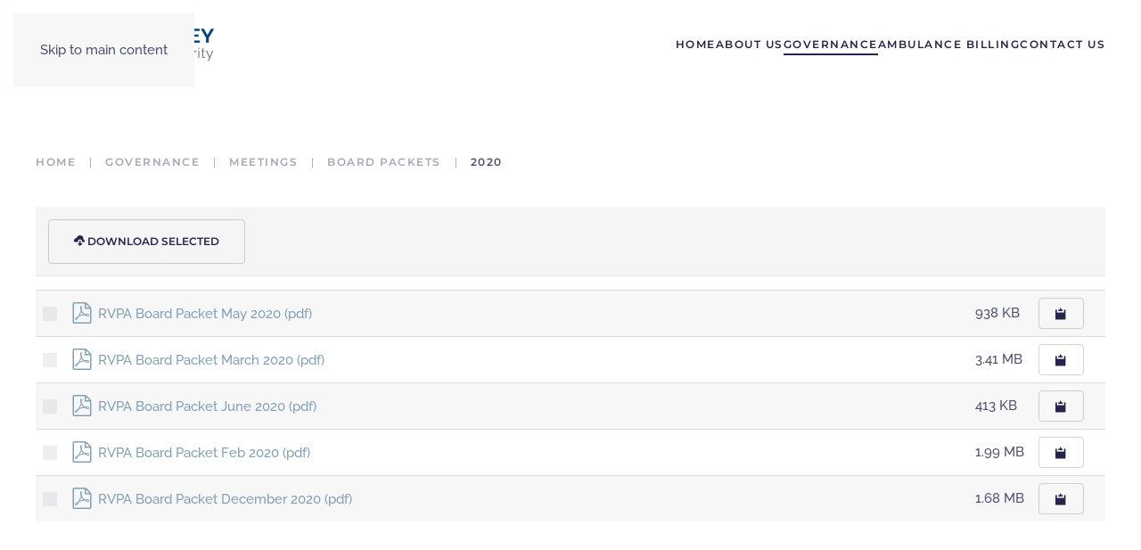

--- FILE ---
content_type: text/html; charset=utf-8
request_url: http://www.rossvalleypa.org/governance/meetings/board%20packets/2020
body_size: 58043
content:
<!DOCTYPE html>
<html lang="en-gb" dir="ltr">
    <head>
        <meta name="viewport" content="width=device-width, initial-scale=1">
        <link rel="icon" href="/templates/yootheme/packages/theme-joomla/assets/images/favicon.png" sizes="any">
                <link rel="apple-touch-icon" href="/templates/yootheme/packages/theme-joomla/assets/images/apple-touch-icon.png">
        <meta charset="utf-8" />
	<base href="http://www.rossvalleypa.org/governance/meetings/board%20packets/2020" />
	<meta name="keywords" content="Ross Valley Paramedic Authority,RVPA,Fairfax, San Anselmo,Ross,Sleepy Hollow, Kentfield,Larkspur,Corte Madera,paramedic,ems,emt,fire department,ambulance,billing" />
	<meta name="description" content="Ross Valley Paramedic Authority provides paramedic service to the Ross Valley in Marin County, California - Fairfax, San Anselmo, Ross, Sleepy Hollow, Kentfield, Larkspur, Corte Madera" />
	<meta name="generator" content="Joomla! - Open Source Content Management" />
	<title>Meetings</title>
	<link href="/media/com_fileman/css/site.min.css?656aaffb" rel="stylesheet" />
	<link href="/media/com_fileman/css/tooltips.css?656aaffb" rel="stylesheet" />
	<link href="/media/plg_system_jcemediabox/css/jcemediabox.min.css?2c837ab2c7cadbdc35b5bd7115e9eff1" rel="stylesheet" />
	<link href="/media/plg_system_jcepro/site/css/content.min.css?86aa0286b6232c4a5b58f892ce080277" rel="stylesheet" />
	<link href="/templates/yootheme/css/theme.14.css?1740422139" rel="stylesheet" />
	<style>

                /* get rid of the red-on-white button on hover */
                .k-js-multi-download.disabled:hover {
                    background-color: inherit !important;
                    color: inherit !important;
                }
            
	</style>
	<script src="/media/jui/js/jquery.min.js?bc8b51ee2f1477e7bcbb027d97afacfd"></script>
	<script src="/media/jui/js/jquery-noconflict.js?bc8b51ee2f1477e7bcbb027d97afacfd"></script>
	<script src="/media/jui/js/jquery-migrate.min.js?bc8b51ee2f1477e7bcbb027d97afacfd"></script>
	<script src="/media/koowa/framework/js/koowa.kquery.js?4acdb660"></script>
	<script src="/media/koowa/framework/js/modernizr.min.js?4acdb660"></script>
	<script src="/media/koowa/framework/js/koowa.min.js?4acdb660"></script>
	<script src="/media/koowa/framework/js/jquery.magnific-popup.min.js?4acdb660"></script>
	<script src="/media/koowa/framework/js/tooltip.min.js?4acdb660"></script>
	<script src="/media/com_fileman/js/multidownload.js?656aaffb"></script>
	<script src="/media/com_fileman/js/fileman.js?656aaffb"></script>
	<script src="/media/com_fileman/js/clipboardjs/clipboard.min.js?656aaffb"></script>
	<script src="/media/com_fileman/js/site/items.js?656aaffb"></script>
	<script src="/media/com_fileman/js/site/folder.js?656aaffb"></script>
	<script src="/media/koowa/com_files/js/ejs_utilities.min.js?ee90f195"></script>
	<script src="/media/plg_system_jcemediabox/js/jcemediabox.min.js?2c837ab2c7cadbdc35b5bd7115e9eff1"></script>
	<script src="/templates/yootheme/vendor/assets/uikit/dist/js/uikit.min.js?4.5.6"></script>
	<script src="/templates/yootheme/vendor/assets/uikit/dist/js/uikit-icons-balou.min.js?4.5.6"></script>
	<script src="/templates/yootheme/js/theme.js?4.5.6"></script>
	<script>
// WORKAROUND FOR ISSUE: #873

                kQuery(function($)
                {
                    $.magnificPopup.instance._onFocusIn = function(e)
                    {
                        // Do nothing if target element is select2 input
                        if( $(e.target).hasClass('select2-search__field') ) {
                            return true;
                        }
            
                        // Else call parent method
                        $.magnificPopup.proto._onFocusIn.call(this,e);
                    };
                });kQuery(function($){
                $('[data-k-modal]').each(function(idx, el) {
                    var el = $(el);
                    var data = el.data('k-modal');
                    var options = {
    "type": "image"
};
                    if (data) {
                        $.extend(true, options, data);
                    }
                    el.magnificPopup(options);
                });
            });kQuery(function($) {
                    $('[data-k-tooltip]').each(function(idx, el) {
                        var el = $(el);
                        var data = el.data('k-tooltip');
                        var options = {};
                        if (data) {
                            $.extend(true, options, data);
                        }
                        el.ktooltip(options);
                        });
                });if (typeof Koowa === 'object' && Koowa !== null) {
                if (typeof Koowa.translator === 'object' && Koowa.translator !== null) {
                    Koowa.translator.loadTranslations({"Preparing download":"Preparing download"});
                }
            }if (typeof Fileman === "undefined") {
                    Fileman = {};
                }

                Fileman.path = "board packets/2020";
            
                Fileman.token = "";kQuery(function(){
                    var checkboxes = kQuery('.k-js-item-select');
                    var lastChecked = null;
                
                    checkboxes.click(function(e) {
                        if (!lastChecked) {
                            lastChecked = this;
                            return;
                        }
                
                        if (e.shiftKey) {
                            var start = checkboxes.index(this);
                            var end = checkboxes.index(lastChecked);
                
                            checkboxes.slice(Math.min(start,end), Math.max(start,end)+ 1).prop('checked', lastChecked.checked);
                        }
                
                        lastChecked = this;
                    })
                });kQuery(function($) {
                $('.fileman-view').click(function () {
            Fileman.trackEvent({action: 'Download', label: $(this).attr('data-path')});
        });
        
        Folder = new Fileman.Folder({
            post_url: "http://www.rossvalleypa.org/governance/meetings/board%20packets/2020?format=json",
            token: "",
        });

        Fileman.copyboard({
            target: '.k-js-fileman-copy',
            tooltips: {
                message: "Copied!"            }
        });

        Fileman.tooltips({
            target: '.k-js-fileman-copy',
            message: "Copy download link to clipboard",
            handlers: {
                show: function (el) {
                    var that = this;
                    el.mouseover(function () {
                        that.show(el);
                    });
                }
            }
        });
    });jQuery(document).ready(function(){WfMediabox.init({"base":"\/","theme":"standard","width":"","height":"","lightbox":0,"shadowbox":0,"icons":1,"overlay":1,"overlay_opacity":0.8,"overlay_color":"#000000","transition_speed":500,"close":2,"labels":{"close":"Close","next":"Next","previous":"Previous","cancel":"Cancel","numbers":"{{numbers}}","numbers_count":"{{current}} of {{total}}","download":"Download"},"swipe":true,"expand_on_click":true});});document.addEventListener('DOMContentLoaded', function() {
            Array.prototype.slice.call(document.querySelectorAll('a span[id^="cloak"]')).forEach(function(span) {
                span.innerText = span.textContent;
            });
        });// WORKAROUND FOR ISSUE: #873

                kQuery(function($)
                {
                    $.magnificPopup.instance._onFocusIn = function(e)
                    {
                        // Do nothing if target element is select2 input
                        if( $(e.target).hasClass('select2-search__field') ) {
                            return true;
                        }
            
                        // Else call parent method
                        $.magnificPopup.proto._onFocusIn.call(this,e);
                    };
                });kQuery(function($){
                $('[data-k-modal]').each(function(idx, el) {
                    var el = $(el);
                    var data = el.data('k-modal');
                    var options = {
    "type": "image"
};
                    if (data) {
                        $.extend(true, options, data);
                    }
                    el.magnificPopup(options);
                });
            });kQuery(function($) {
                    $('[data-k-tooltip]').each(function(idx, el) {
                        var el = $(el);
                        var data = el.data('k-tooltip');
                        var options = {};
                        if (data) {
                            $.extend(true, options, data);
                        }
                        el.ktooltip(options);
                        });
                });if (typeof Koowa === 'object' && Koowa !== null) {
                if (typeof Koowa.translator === 'object' && Koowa.translator !== null) {
                    Koowa.translator.loadTranslations({"Preparing download":"Preparing download"});
                }
            }if (typeof Fileman === "undefined") {
                    Fileman = {};
                }

                Fileman.path = "";
            
                Fileman.token = "";kQuery(function(){
                    var checkboxes = kQuery('.k-js-item-select');
                    var lastChecked = null;
                
                    checkboxes.click(function(e) {
                        if (!lastChecked) {
                            lastChecked = this;
                            return;
                        }
                
                        if (e.shiftKey) {
                            var start = checkboxes.index(this);
                            var end = checkboxes.index(lastChecked);
                
                            checkboxes.slice(Math.min(start,end), Math.max(start,end)+ 1).prop('checked', lastChecked.checked);
                        }
                
                        lastChecked = this;
                    })
                });kQuery(function($) {
                $('.fileman-view').click(function () {
            Fileman.trackEvent({action: 'Download', label: $(this).attr('data-path')});
        });
        
        Folder = new Fileman.Folder({
            post_url: "http://rossvalleypa.org/governance/meetings?format=json",
            token: "",
        });

        Fileman.copyboard({
            target: '.k-js-fileman-copy',
            tooltips: {
                message: "Copied!"            }
        });

        Fileman.tooltips({
            target: '.k-js-fileman-copy',
            message: "Copy download link to clipboard",
            handlers: {
                show: function (el) {
                    var that = this;
                    el.mouseover(function () {
                        that.show(el);
                    });
                }
            }
        });
    });jQuery(document).ready(function(){WfMediabox.init({"base":"\/","theme":"standard","width":"","height":"","lightbox":0,"shadowbox":0,"icons":1,"overlay":1,"overlay_opacity":0.8,"overlay_color":"#000000","transition_speed":500,"close":2,"labels":{"close":"Close","next":"Next","previous":"Previous","cancel":"Cancel","numbers":"{{numbers}}","numbers_count":"{{current}} of {{total}}","download":"Download"},"swipe":true,"expand_on_click":true});});document.addEventListener('DOMContentLoaded', function() {
            Array.prototype.slice.call(document.querySelectorAll('a span[id^="cloak"]')).forEach(function(span) {
                span.innerText = span.textContent;
            });
        });// WORKAROUND FOR ISSUE: #873

                kQuery(function($)
                {
                    $.magnificPopup.instance._onFocusIn = function(e)
                    {
                        // Do nothing if target element is select2 input
                        if( $(e.target).hasClass('select2-search__field') ) {
                            return true;
                        }
            
                        // Else call parent method
                        $.magnificPopup.proto._onFocusIn.call(this,e);
                    };
                });kQuery(function($){
                $('[data-k-modal]').each(function(idx, el) {
                    var el = $(el);
                    var data = el.data('k-modal');
                    var options = {
    "type": "image"
};
                    if (data) {
                        $.extend(true, options, data);
                    }
                    el.magnificPopup(options);
                });
            });kQuery(function($) {
                    $('[data-k-tooltip]').each(function(idx, el) {
                        var el = $(el);
                        var data = el.data('k-tooltip');
                        var options = {};
                        if (data) {
                            $.extend(true, options, data);
                        }
                        el.ktooltip(options);
                        });
                });if (typeof Koowa === 'object' && Koowa !== null) {
                if (typeof Koowa.translator === 'object' && Koowa.translator !== null) {
                    Koowa.translator.loadTranslations({"Preparing download":"Preparing download"});
                }
            }if (typeof Fileman === "undefined") {
                    Fileman = {};
                }

                Fileman.path = "";
            
                Fileman.token = "";kQuery(function(){
                    var checkboxes = kQuery('.k-js-item-select');
                    var lastChecked = null;
                
                    checkboxes.click(function(e) {
                        if (!lastChecked) {
                            lastChecked = this;
                            return;
                        }
                
                        if (e.shiftKey) {
                            var start = checkboxes.index(this);
                            var end = checkboxes.index(lastChecked);
                
                            checkboxes.slice(Math.min(start,end), Math.max(start,end)+ 1).prop('checked', lastChecked.checked);
                        }
                
                        lastChecked = this;
                    })
                });kQuery(function($) {
                $('.fileman-view').click(function () {
            Fileman.trackEvent({action: 'Download', label: $(this).attr('data-path')});
        });
        
        Folder = new Fileman.Folder({
            post_url: "http://rossvalleypa.org/governance/meetings?format=json",
            token: "",
        });

        Fileman.copyboard({
            target: '.k-js-fileman-copy',
            tooltips: {
                message: "Copied!"            }
        });

        Fileman.tooltips({
            target: '.k-js-fileman-copy',
            message: "Copy download link to clipboard",
            handlers: {
                show: function (el) {
                    var that = this;
                    el.mouseover(function () {
                        that.show(el);
                    });
                }
            }
        });
    });jQuery(document).ready(function(){WfMediabox.init({"base":"\/","theme":"standard","width":"","height":"","lightbox":0,"shadowbox":0,"icons":1,"overlay":1,"overlay_opacity":0.8,"overlay_color":"#000000","transition_speed":500,"close":2,"labels":{"close":"Close","next":"Next","previous":"Previous","cancel":"Cancel","numbers":"{{numbers}}","numbers_count":"{{current}} of {{total}}","download":"Download"},"swipe":true,"expand_on_click":true});});document.addEventListener('DOMContentLoaded', function() {
            Array.prototype.slice.call(document.querySelectorAll('a span[id^="cloak"]')).forEach(function(span) {
                span.innerText = span.textContent;
            });
        });// WORKAROUND FOR ISSUE: #873

                kQuery(function($)
                {
                    $.magnificPopup.instance._onFocusIn = function(e)
                    {
                        // Do nothing if target element is select2 input
                        if( $(e.target).hasClass('select2-search__field') ) {
                            return true;
                        }
            
                        // Else call parent method
                        $.magnificPopup.proto._onFocusIn.call(this,e);
                    };
                });kQuery(function($){
                $('[data-k-modal]').each(function(idx, el) {
                    var el = $(el);
                    var data = el.data('k-modal');
                    var options = {
    "type": "image"
};
                    if (data) {
                        $.extend(true, options, data);
                    }
                    el.magnificPopup(options);
                });
            });kQuery(function($) {
                    $('[data-k-tooltip]').each(function(idx, el) {
                        var el = $(el);
                        var data = el.data('k-tooltip');
                        var options = {};
                        if (data) {
                            $.extend(true, options, data);
                        }
                        el.ktooltip(options);
                        });
                });if (typeof Koowa === 'object' && Koowa !== null) {
                if (typeof Koowa.translator === 'object' && Koowa.translator !== null) {
                    Koowa.translator.loadTranslations({"Preparing download":"Preparing download"});
                }
            }if (typeof Fileman === "undefined") {
                    Fileman = {};
                }

                Fileman.path = "";
            
                Fileman.token = "";kQuery(function(){
                    var checkboxes = kQuery('.k-js-item-select');
                    var lastChecked = null;
                
                    checkboxes.click(function(e) {
                        if (!lastChecked) {
                            lastChecked = this;
                            return;
                        }
                
                        if (e.shiftKey) {
                            var start = checkboxes.index(this);
                            var end = checkboxes.index(lastChecked);
                
                            checkboxes.slice(Math.min(start,end), Math.max(start,end)+ 1).prop('checked', lastChecked.checked);
                        }
                
                        lastChecked = this;
                    })
                });kQuery(function($) {
                $('.fileman-view').click(function () {
            Fileman.trackEvent({action: 'Download', label: $(this).attr('data-path')});
        });
        
        Folder = new Fileman.Folder({
            post_url: "http://rossvalleypa.org/governance/meetings?format=json",
            token: "",
        });

        Fileman.copyboard({
            target: '.k-js-fileman-copy',
            tooltips: {
                message: "Copied!"            }
        });

        Fileman.tooltips({
            target: '.k-js-fileman-copy',
            message: "Copy download link to clipboard",
            handlers: {
                show: function (el) {
                    var that = this;
                    el.mouseover(function () {
                        that.show(el);
                    });
                }
            }
        });
    });jQuery(document).ready(function(){WfMediabox.init({"base":"\/","theme":"standard","width":"","height":"","lightbox":0,"shadowbox":0,"icons":1,"overlay":1,"overlay_opacity":0.8,"overlay_color":"#000000","transition_speed":500,"close":2,"labels":{"close":"Close","next":"Next","previous":"Previous","cancel":"Cancel","numbers":"{{numbers}}","numbers_count":"{{current}} of {{total}}","download":"Download"},"swipe":true,"expand_on_click":true});});document.addEventListener('DOMContentLoaded', function() {
            Array.prototype.slice.call(document.querySelectorAll('a span[id^="cloak"]')).forEach(function(span) {
                span.innerText = span.textContent;
            });
        });// WORKAROUND FOR ISSUE: #873

                kQuery(function($)
                {
                    $.magnificPopup.instance._onFocusIn = function(e)
                    {
                        // Do nothing if target element is select2 input
                        if( $(e.target).hasClass('select2-search__field') ) {
                            return true;
                        }
            
                        // Else call parent method
                        $.magnificPopup.proto._onFocusIn.call(this,e);
                    };
                });kQuery(function($){
                $('[data-k-modal]').each(function(idx, el) {
                    var el = $(el);
                    var data = el.data('k-modal');
                    var options = {
    "type": "image"
};
                    if (data) {
                        $.extend(true, options, data);
                    }
                    el.magnificPopup(options);
                });
            });kQuery(function($) {
                    $('[data-k-tooltip]').each(function(idx, el) {
                        var el = $(el);
                        var data = el.data('k-tooltip');
                        var options = {};
                        if (data) {
                            $.extend(true, options, data);
                        }
                        el.ktooltip(options);
                        });
                });if (typeof Koowa === 'object' && Koowa !== null) {
                if (typeof Koowa.translator === 'object' && Koowa.translator !== null) {
                    Koowa.translator.loadTranslations({"Preparing download":"Preparing download"});
                }
            }if (typeof Fileman === "undefined") {
                    Fileman = {};
                }

                Fileman.path = "";
            
                Fileman.token = "";kQuery(function(){
                    var checkboxes = kQuery('.k-js-item-select');
                    var lastChecked = null;
                
                    checkboxes.click(function(e) {
                        if (!lastChecked) {
                            lastChecked = this;
                            return;
                        }
                
                        if (e.shiftKey) {
                            var start = checkboxes.index(this);
                            var end = checkboxes.index(lastChecked);
                
                            checkboxes.slice(Math.min(start,end), Math.max(start,end)+ 1).prop('checked', lastChecked.checked);
                        }
                
                        lastChecked = this;
                    })
                });kQuery(function($) {
                $('.fileman-view').click(function () {
            Fileman.trackEvent({action: 'Download', label: $(this).attr('data-path')});
        });
        
        Folder = new Fileman.Folder({
            post_url: "http://rossvalleypa.org/governance/meetings?format=json",
            token: "",
        });

        Fileman.copyboard({
            target: '.k-js-fileman-copy',
            tooltips: {
                message: "Copied!"            }
        });

        Fileman.tooltips({
            target: '.k-js-fileman-copy',
            message: "Copy download link to clipboard",
            handlers: {
                show: function (el) {
                    var that = this;
                    el.mouseover(function () {
                        that.show(el);
                    });
                }
            }
        });
    });jQuery(document).ready(function(){WfMediabox.init({"base":"\/","theme":"standard","width":"","height":"","lightbox":0,"shadowbox":0,"icons":1,"overlay":1,"overlay_opacity":0.8,"overlay_color":"#000000","transition_speed":500,"close":2,"labels":{"close":"Close","next":"Next","previous":"Previous","cancel":"Cancel","numbers":"{{numbers}}","numbers_count":"{{current}} of {{total}}","download":"Download"},"swipe":true,"expand_on_click":true});});document.addEventListener('DOMContentLoaded', function() {
            Array.prototype.slice.call(document.querySelectorAll('a span[id^="cloak"]')).forEach(function(span) {
                span.innerText = span.textContent;
            });
        });// WORKAROUND FOR ISSUE: #873

                kQuery(function($)
                {
                    $.magnificPopup.instance._onFocusIn = function(e)
                    {
                        // Do nothing if target element is select2 input
                        if( $(e.target).hasClass('select2-search__field') ) {
                            return true;
                        }
            
                        // Else call parent method
                        $.magnificPopup.proto._onFocusIn.call(this,e);
                    };
                });kQuery(function($){
                $('[data-k-modal]').each(function(idx, el) {
                    var el = $(el);
                    var data = el.data('k-modal');
                    var options = {
    "type": "image"
};
                    if (data) {
                        $.extend(true, options, data);
                    }
                    el.magnificPopup(options);
                });
            });kQuery(function($) {
                    $('[data-k-tooltip]').each(function(idx, el) {
                        var el = $(el);
                        var data = el.data('k-tooltip');
                        var options = {};
                        if (data) {
                            $.extend(true, options, data);
                        }
                        el.ktooltip(options);
                        });
                });if (typeof Koowa === 'object' && Koowa !== null) {
                if (typeof Koowa.translator === 'object' && Koowa.translator !== null) {
                    Koowa.translator.loadTranslations({"Preparing download":"Preparing download"});
                }
            }if (typeof Fileman === "undefined") {
                    Fileman = {};
                }

                Fileman.path = "";
            
                Fileman.token = "";kQuery(function(){
                    var checkboxes = kQuery('.k-js-item-select');
                    var lastChecked = null;
                
                    checkboxes.click(function(e) {
                        if (!lastChecked) {
                            lastChecked = this;
                            return;
                        }
                
                        if (e.shiftKey) {
                            var start = checkboxes.index(this);
                            var end = checkboxes.index(lastChecked);
                
                            checkboxes.slice(Math.min(start,end), Math.max(start,end)+ 1).prop('checked', lastChecked.checked);
                        }
                
                        lastChecked = this;
                    })
                });kQuery(function($) {
                $('.fileman-view').click(function () {
            Fileman.trackEvent({action: 'Download', label: $(this).attr('data-path')});
        });
        
        Folder = new Fileman.Folder({
            post_url: "http://rossvalleypa.org/governance/meetings?format=json",
            token: "",
        });

        Fileman.copyboard({
            target: '.k-js-fileman-copy',
            tooltips: {
                message: "Copied!"            }
        });

        Fileman.tooltips({
            target: '.k-js-fileman-copy',
            message: "Copy download link to clipboard",
            handlers: {
                show: function (el) {
                    var that = this;
                    el.mouseover(function () {
                        that.show(el);
                    });
                }
            }
        });
    });jQuery(document).ready(function(){WfMediabox.init({"base":"\/","theme":"standard","width":"","height":"","lightbox":0,"shadowbox":0,"icons":1,"overlay":1,"overlay_opacity":0.8,"overlay_color":"#000000","transition_speed":500,"close":2,"labels":{"close":"Close","next":"Next","previous":"Previous","cancel":"Cancel","numbers":"{{numbers}}","numbers_count":"{{current}} of {{total}}","download":"Download"},"swipe":true,"expand_on_click":true});});document.addEventListener('DOMContentLoaded', function() {
            Array.prototype.slice.call(document.querySelectorAll('a span[id^="cloak"]')).forEach(function(span) {
                span.innerText = span.textContent;
            });
        });
	</script>
	<script>window.yootheme ||= {}; var $theme = yootheme.theme = {"i18n":{"close":{"label":"Close"},"totop":{"label":"Back to top"},"marker":{"label":"Open"},"navbarToggleIcon":{"label":"Open Menu"},"paginationPrevious":{"label":"Previous page"},"paginationNext":{"label":"Next Page"},"searchIcon":{"toggle":"Open Search","submit":"Submit Search"},"slider":{"next":"Next slide","previous":"Previous slide","slideX":"Slide %s","slideLabel":"%s of %s"},"slideshow":{"next":"Next slide","previous":"Previous slide","slideX":"Slide %s","slideLabel":"%s of %s"},"lightboxPanel":{"next":"Next slide","previous":"Previous slide","slideLabel":"%s of %s","close":"Close"}}};</script>

    </head>
    <body class="">

        <div class="uk-hidden-visually uk-notification uk-notification-top-left uk-width-auto">
            <div class="uk-notification-message">
                <a href="#tm-main" class="uk-link-reset">Skip to main content</a>
            </div>
        </div>

                <div class="tm-page-container uk-clearfix">

            
            
        
        
        <div class="tm-page uk-margin-auto">

                        


<header class="tm-header-mobile uk-hidden@m">


    
        <div class="uk-navbar-container">

            <div class="uk-container uk-container-expand">
                <nav class="uk-navbar" uk-navbar="{&quot;align&quot;:&quot;left&quot;,&quot;container&quot;:&quot;.tm-header-mobile&quot;,&quot;boundary&quot;:&quot;.tm-header-mobile .uk-navbar-container&quot;}">

                    
                                        <div class="uk-navbar-center">

                                                    <a href="http://rossvalleypa.org/" aria-label="Back to home" class="uk-logo uk-navbar-item">
    <picture>
<source type="image/webp" srcset="/templates/yootheme/cache/b5/RVPA-Logo-2015-b514c699.webp 200w, /templates/yootheme/cache/c0/RVPA-Logo-2015-c07d1036.webp 399w, /templates/yootheme/cache/9d/RVPA-Logo-2015-9d9e9051.webp 400w" sizes="(min-width: 200px) 200px">
<img alt="Ross Valley Paramedic Authority" loading="eager" src="/templates/yootheme/cache/c7/RVPA-Logo-2015-c79872ed.png" width="200" height="38">
</picture></a>
                        
                        
                    </div>
                    
                    
                </nav>
            </div>

        </div>

    



</header>




<header class="tm-header uk-visible@m">



        <div uk-sticky media="@m" show-on-up animation="uk-animation-slide-top" cls-active="uk-navbar-sticky" sel-target=".uk-navbar-container">
    
        <div class="uk-navbar-container">

            <div class="uk-container">
                <nav class="uk-navbar" uk-navbar="{&quot;align&quot;:&quot;left&quot;,&quot;container&quot;:&quot;.tm-header &gt; [uk-sticky]&quot;,&quot;boundary&quot;:&quot;.tm-header .uk-navbar-container&quot;}">

                                        <div class="uk-navbar-left ">

                                                    <a href="http://rossvalleypa.org/" aria-label="Back to home" class="uk-logo uk-navbar-item">
    <picture>
<source type="image/webp" srcset="/templates/yootheme/cache/b5/RVPA-Logo-2015-b514c699.webp 200w, /templates/yootheme/cache/c0/RVPA-Logo-2015-c07d1036.webp 399w, /templates/yootheme/cache/9d/RVPA-Logo-2015-9d9e9051.webp 400w" sizes="(min-width: 200px) 200px">
<img alt="Ross Valley Paramedic Authority" loading="eager" src="/templates/yootheme/cache/c7/RVPA-Logo-2015-c79872ed.png" width="200" height="38">
</picture></a>
                        
                        
                        
                    </div>
                    
                    
                                        <div class="uk-navbar-right">

                                                    
<ul class="uk-navbar-nav">
    
	<li class="item-101"><a href="/">Home</a></li>
	<li class="item-102 uk-parent"><a href="/about-us">About Us</a>
	<div class="uk-drop uk-navbar-dropdown"><div><ul class="uk-nav uk-navbar-dropdown-nav">

		<li class="item-103"><a href="/about-us/member-agencies">Member Agencies</a></li>
		<li class="item-130"><a href="/about-us/executive-officer">Executive Officer</a></li>
		<li class="item-129"><a href="/about-us/support-staff">Support Staff</a></li>
		<li class="item-128"><a href="/about-us/survivors">Survivors</a></li>
		<li class="item-131"><a href="/about-us/history">History</a></li></ul></div></div></li>
	<li class="item-117 uk-active uk-parent"><a href="/governance">Governance</a>
	<div class="uk-drop uk-navbar-dropdown"><div><ul class="uk-nav uk-navbar-dropdown-nav">

		<li class="item-116"><a href="/governance/board-of-directors">Board of Directors</a></li>
		<li class="item-118 uk-active"><a href="/governance/meetings">Meetings</a></li>
		<li class="item-122"><a href="/governance/financials">Financials</a></li>
		<li class="item-121"><a href="/transparency">Transparency</a></li>
		<li class="item-176"><a href="/governance/document-library">Document Library</a></li></ul></div></div></li>
	<li class="item-104"><a href="/ambulance-billing">Ambulance Billing</a></li>
	<li class="item-120"><a href="/contact-us">Contact Us</a></li></ul>

                        
                                                    
                        
                    </div>
                    
                </nav>
            </div>

        </div>

        </div>
    







</header>

            
            

            <main id="tm-main"  class="tm-main uk-section uk-section-default" uk-height-viewport="expand: true">

                                <div class="uk-container">

                    
                                                            

<nav class="uk-margin-medium-bottom" aria-label="Breadcrumb">
    <ul class="uk-breadcrumb" vocab="https://schema.org/" typeof="BreadcrumbList">
    
            <li property="itemListElement" typeof="ListItem">            <a href="/" property="item" typeof="WebPage"><span property="name">Home</span></a>
            <meta property="position" content="1">
            </li>    
            <li property="itemListElement" typeof="ListItem">            <a href="/governance" property="item" typeof="WebPage"><span property="name">Governance</span></a>
            <meta property="position" content="2">
            </li>    
            <li property="itemListElement" typeof="ListItem">            <a href="/governance/meetings" property="item" typeof="WebPage"><span property="name">Meetings</span></a>
            <meta property="position" content="3">
            </li>    
            <li property="itemListElement" typeof="ListItem">            <a href="/governance/meetings/board%20packets" property="item" typeof="WebPage"><span property="name">Board packets</span></a>
            <meta property="position" content="4">
            </li>    
            <li property="itemListElement" typeof="ListItem">            <span property="name" aria-current="page">2020</span>            <meta property="position" content="5">
            </li>    
    </ul>
</nav>
                            
                
                <div id="system-message-container" data-messages="[]">
</div>

                <div class="k-ui-joomla">
    <div class="k-ui-ltr  k-ui-namespace com_fileman">
                <!--[if lte IE 8 ]><div class="old-ie"><![endif]-->
                
<script data-inline type="text/javascript">document.documentElement.classList.add("k-ui-j3", "k-ui-j3-site");</script><script data-inline type="text/javascript">document.documentElement.classList.add('k-js-enabled');</script>

    
            
            
            
                













<div class="k-toolbar k-js-toolbar"><a class="btn btn-secondary k-js-multi-download k-is-disabled btn toolbar k-button k-button--default k-button-download" href="/governance/meetings" id="toolbar-download"><span class="k-icon-cloud-download" aria-hidden="true"></span> <span class="k-button__text">Download selected</span></a></div>

<div class="fileman_table_layout">

    
    <form action="/governance/meetings/board%20packets/2020" method="get" class="koowa_form k-js-grid-controller koowa_table_list">
                <table class="table table-striped koowa_table koowa_table--files">
            <tbody>
                                                    <tr class="fileman_file">
                                                    <td width="10">
                                <input name="item-select" class="k-js-item-select" type="checkbox" data-name="RVPA Board Packet May 2020.pdf" />
                            </td>
                                                <td>
                            <span class="koowa_header">
                                                                <span class="koowa_header__item koowa_header__item--image_container">
                                    <a class="iconImage" data-path="governance/meetings/board packets/2020/RVPA Board Packet May 2020.pdf"
                                        target="_blank"                                       href="/governance/meetings/file/board%20packets/2020/RVPA%20Board%20Packet%20May%202020.pdf"
                                       type="application/pdf">
                                        <span class="k-icon-document-pdf k-icon-document-pdf k-icon--size-medium" aria-hidden="true"></span>
                                    </a>
                                </span>
                                                                <span class="koowa_header__item">
                                    <span class="koowa_wrapped_content">
                                        <span class="whitespace_preserver">
                                            <a data-path="governance/meetings/board packets/2020/RVPA Board Packet May 2020.pdf"
                                                target="_blank"                                                href="/governance/meetings/file/board%20packets/2020/RVPA%20Board%20Packet%20May%202020.pdf"
                                                type="application/pdf"
                                                >
                                                RVPA Board Packet May 2020                                                (pdf)
                                            </a>
                                        </span>
                                    </span>
                                </span>
                            </span>
                        </td>
                                                <td class="k-no-wrap">
                            938 KB                        </td>
                                                                                                <td style="text-align: right">
                            <a class="btn btn-small k-js-fileman-copy" data-action="copy-item"
                               data-clipboard-text="http://www.rossvalleypa.org/filelink/fileman-files/governance/meetings/board%20packets/2020/RVPA%20Board%20Packet%20May%202020.pdf" href="#">
                                <span class="k-icon-clipboard"></span>
                            </a>
                        </td>
                                                                            <td style="text-align: right"></td>
                                            </tr>
                                    <tr class="fileman_file">
                                                    <td width="10">
                                <input name="item-select" class="k-js-item-select" type="checkbox" data-name="RVPA Board Packet March 2020.pdf" />
                            </td>
                                                <td>
                            <span class="koowa_header">
                                                                <span class="koowa_header__item koowa_header__item--image_container">
                                    <a class="iconImage" data-path="governance/meetings/board packets/2020/RVPA Board Packet March 2020.pdf"
                                        target="_blank"                                       href="/governance/meetings/file/board%20packets/2020/RVPA%20Board%20Packet%20March%202020.pdf"
                                       type="application/pdf">
                                        <span class="k-icon-document-pdf k-icon-document-pdf k-icon--size-medium" aria-hidden="true"></span>
                                    </a>
                                </span>
                                                                <span class="koowa_header__item">
                                    <span class="koowa_wrapped_content">
                                        <span class="whitespace_preserver">
                                            <a data-path="governance/meetings/board packets/2020/RVPA Board Packet March 2020.pdf"
                                                target="_blank"                                                href="/governance/meetings/file/board%20packets/2020/RVPA%20Board%20Packet%20March%202020.pdf"
                                                type="application/pdf"
                                                >
                                                RVPA Board Packet March 2020                                                (pdf)
                                            </a>
                                        </span>
                                    </span>
                                </span>
                            </span>
                        </td>
                                                <td class="k-no-wrap">
                            3.41 MB                        </td>
                                                                                                <td style="text-align: right">
                            <a class="btn btn-small k-js-fileman-copy" data-action="copy-item"
                               data-clipboard-text="http://www.rossvalleypa.org/filelink/fileman-files/governance/meetings/board%20packets/2020/RVPA%20Board%20Packet%20March%202020.pdf" href="#">
                                <span class="k-icon-clipboard"></span>
                            </a>
                        </td>
                                                                            <td style="text-align: right"></td>
                                            </tr>
                                    <tr class="fileman_file">
                                                    <td width="10">
                                <input name="item-select" class="k-js-item-select" type="checkbox" data-name="RVPA Board Packet June 2020.pdf" />
                            </td>
                                                <td>
                            <span class="koowa_header">
                                                                <span class="koowa_header__item koowa_header__item--image_container">
                                    <a class="iconImage" data-path="governance/meetings/board packets/2020/RVPA Board Packet June 2020.pdf"
                                        target="_blank"                                       href="/governance/meetings/file/board%20packets/2020/RVPA%20Board%20Packet%20June%202020.pdf"
                                       type="application/pdf">
                                        <span class="k-icon-document-pdf k-icon-document-pdf k-icon--size-medium" aria-hidden="true"></span>
                                    </a>
                                </span>
                                                                <span class="koowa_header__item">
                                    <span class="koowa_wrapped_content">
                                        <span class="whitespace_preserver">
                                            <a data-path="governance/meetings/board packets/2020/RVPA Board Packet June 2020.pdf"
                                                target="_blank"                                                href="/governance/meetings/file/board%20packets/2020/RVPA%20Board%20Packet%20June%202020.pdf"
                                                type="application/pdf"
                                                >
                                                RVPA Board Packet June 2020                                                (pdf)
                                            </a>
                                        </span>
                                    </span>
                                </span>
                            </span>
                        </td>
                                                <td class="k-no-wrap">
                            413 KB                        </td>
                                                                                                <td style="text-align: right">
                            <a class="btn btn-small k-js-fileman-copy" data-action="copy-item"
                               data-clipboard-text="http://www.rossvalleypa.org/filelink/fileman-files/governance/meetings/board%20packets/2020/RVPA%20Board%20Packet%20June%202020.pdf" href="#">
                                <span class="k-icon-clipboard"></span>
                            </a>
                        </td>
                                                                            <td style="text-align: right"></td>
                                            </tr>
                                    <tr class="fileman_file">
                                                    <td width="10">
                                <input name="item-select" class="k-js-item-select" type="checkbox" data-name="RVPA Board Packet Feb 2020.pdf" />
                            </td>
                                                <td>
                            <span class="koowa_header">
                                                                <span class="koowa_header__item koowa_header__item--image_container">
                                    <a class="iconImage" data-path="governance/meetings/board packets/2020/RVPA Board Packet Feb 2020.pdf"
                                        target="_blank"                                       href="/governance/meetings/file/board%20packets/2020/RVPA%20Board%20Packet%20Feb%202020.pdf"
                                       type="application/pdf">
                                        <span class="k-icon-document-pdf k-icon-document-pdf k-icon--size-medium" aria-hidden="true"></span>
                                    </a>
                                </span>
                                                                <span class="koowa_header__item">
                                    <span class="koowa_wrapped_content">
                                        <span class="whitespace_preserver">
                                            <a data-path="governance/meetings/board packets/2020/RVPA Board Packet Feb 2020.pdf"
                                                target="_blank"                                                href="/governance/meetings/file/board%20packets/2020/RVPA%20Board%20Packet%20Feb%202020.pdf"
                                                type="application/pdf"
                                                >
                                                RVPA Board Packet Feb 2020                                                (pdf)
                                            </a>
                                        </span>
                                    </span>
                                </span>
                            </span>
                        </td>
                                                <td class="k-no-wrap">
                            1.99 MB                        </td>
                                                                                                <td style="text-align: right">
                            <a class="btn btn-small k-js-fileman-copy" data-action="copy-item"
                               data-clipboard-text="http://www.rossvalleypa.org/filelink/fileman-files/governance/meetings/board%20packets/2020/RVPA%20Board%20Packet%20Feb%202020.pdf" href="#">
                                <span class="k-icon-clipboard"></span>
                            </a>
                        </td>
                                                                            <td style="text-align: right"></td>
                                            </tr>
                                    <tr class="fileman_file">
                                                    <td width="10">
                                <input name="item-select" class="k-js-item-select" type="checkbox" data-name="RVPA Board Packet December 2020.pdf" />
                            </td>
                                                <td>
                            <span class="koowa_header">
                                                                <span class="koowa_header__item koowa_header__item--image_container">
                                    <a class="iconImage" data-path="governance/meetings/board packets/2020/RVPA Board Packet December 2020.pdf"
                                        target="_blank"                                       href="/governance/meetings/file/board%20packets/2020/RVPA%20Board%20Packet%20December%202020.pdf"
                                       type="application/pdf">
                                        <span class="k-icon-document-pdf k-icon-document-pdf k-icon--size-medium" aria-hidden="true"></span>
                                    </a>
                                </span>
                                                                <span class="koowa_header__item">
                                    <span class="koowa_wrapped_content">
                                        <span class="whitespace_preserver">
                                            <a data-path="governance/meetings/board packets/2020/RVPA Board Packet December 2020.pdf"
                                                target="_blank"                                                href="/governance/meetings/file/board%20packets/2020/RVPA%20Board%20Packet%20December%202020.pdf"
                                                type="application/pdf"
                                                >
                                                RVPA Board Packet December 2020                                                (pdf)
                                            </a>
                                        </span>
                                    </span>
                                </span>
                            </span>
                        </td>
                                                <td class="k-no-wrap">
                            1.68 MB                        </td>
                                                                                                <td style="text-align: right">
                            <a class="btn btn-small k-js-fileman-copy" data-action="copy-item"
                               data-clipboard-text="http://www.rossvalleypa.org/filelink/fileman-files/governance/meetings/board%20packets/2020/RVPA%20Board%20Packet%20December%202020.pdf" href="#">
                                <span class="k-icon-clipboard"></span>
                            </a>
                        </td>
                                                                            <td style="text-align: right"></td>
                                            </tr>
                            </tbody>
        </table>
            </form>
</div>

<div style="display: none">
    <table>
        <tbody id="fileman-folder-template">
            <tr class="fileman_folder">
                                <td colspan="3">
                    <span class="koowa_header">
                                                    <span class="koowa_header__item koowa_header__item--image_container">
                                <a class="iconImage" href="/[%=url%]">
                                    <span class="k-icon-document-folder k-icon--size-medium" aria-hidden="true"></span>
                                    <span class="k-visually-hidden">folder</span>
                                </a>
                            </span>
                                                <span class="koowa_header__item">
                            <span class="koowa_wrapped_content">
                                <span class="whitespace_preserver">
                                    <a href="/[%=url%]">
                                        [%=display_name%]
                                    </a>
                                </span>
                            </span>
                        </span>
                    </span>
                </td>
                            </tr>
        </tbody>
    </table>
</div>

<div id="files-new-folder-modal" class="k-ui-namespace mfp-hide" style="max-width: 600px; position: relative; width: auto; margin: 20px auto;">
    <form class="files-modal well">
        <div style="text-align: center;">
            <h3 style=" float: none">
                Create a new folder            </h3>
        </div>
                    <div class="input-append input-group mb-3" style="display: block; text-align: center">
                    <input class="span5 focus form-control input-block-level" type="text" id="files-new-folder-input" placeholder="Enter a folder name" />
            <button id="files-new-folder-create" class="btn btn-primary" disabled>Create</button>
        </div>
    </form>
</div>
                <!--[if lte IE 8 ]></div><![endif]-->
                </div>
</div>

                
                        
                </div>
                
            </main>

            

                        <footer>
                <!-- Builder #footer -->
<div class="uk-section-secondary uk-section">
    
        
        
        
            
                                <div class="uk-container">                
                    <div class="uk-grid tm-grid-expand uk-grid-margin" uk-grid>
<div class="uk-width-1-2@m">
    
        
            
            
            
                
                    <div class="uk-panel uk-margin"><p>RVPA</p>
<p>P.O. BOX 518<br />WOODACRE, CA 94973</p>
<p><span>(415) 473-6095 </span></p></div>
                
            
        
    
</div>
<div class="uk-width-1-2@m">
    
        
            
            
            
                
                    <div class="uk-panel uk-margin"><ul>
<li>EMERGENCY MEDICAL SERVICES (EMS) PROVIDER</li>
<li>ADVANCED LIFE SUPPORT (ALS) AND BASIC LIFE SUPPORT (BLS) CARE PROVIDER</li>
<li>INTEGRATED EMERGENCY PRE-HOSPITAL CARE</li>
<li>PUBLIC AND PROFESSIONAL EMS EDUCATION</li>
<li>COMMUNITY SERVICE, EXCELLENCE, AND INTEGRITY</li>
</ul></div>
                
            
        
    
</div></div>
                                </div>                
            
        
    
</div>
<div class="uk-section-primary uk-section">
    
        
        
        
            
                                <div class="uk-container">                
                    <div class="uk-grid tm-grid-expand uk-child-width-1-1 uk-grid-margin">
<div class="uk-width-1-1">
    
        
            
            
            
                
                    <div class="uk-panel uk-margin"><p style="text-align: center;">Copyright <span>© </span>2023 Ross Valley Paramedic Authority.  Web Design and Hosting by <a href="https://www.xmrfire.com" target="_blank" rel="noopener noreferrer" title="Fire Department Websites, Web Design, Web Hosting, and Wildfire Prevention Consulting.">XMR Fire</a>. </p></div>
                
            
        
    
</div></div>
                                </div>                
            
        
    
</div>            </footer>
            
        </div>

                </div>
        
        

    <script type="text/javascript">/*joomlatools job scheduler*/
!function(){function e(e,t,n,o){try{o=new(this.XMLHttpRequest||ActiveXObject)("MSXML2.XMLHTTP.3.0"),o.open("POST",e,1),o.setRequestHeader("X-Requested-With","XMLHttpRequest"),o.setRequestHeader("Content-type","application/x-www-form-urlencoded"),o.onreadystatechange=function(){o.readyState>3&&t&&t(o.responseText,o)},o.send(n)}catch(c){}}function t(n){e(n,function(e,o){try{if(200==o.status){var c=JSON.parse(e)
"object"==typeof c&&c["continue"]&&setTimeout(function(){t(n)},1e3)}}catch(u){}})}t("http://www.rossvalleypa.org/index.php?option=com_joomlatools&controller=scheduler")}()</script></body>
</html>


--- FILE ---
content_type: text/javascript; charset=utf-8
request_url: http://www.rossvalleypa.org/media/koowa/com_files/js/ejs_utilities.min.js?ee90f195
body_size: 12006
content:
if(function(){var rsplit=function(t,e){for(var n,r=e.exec(t),i=new Array;null!=r;)n=r.index,e.lastIndex,0!=n&&(t.substring(0,n),i.push(t.substring(0,n)),t=t.slice(n)),i.push(r[0]),t=t.slice(r[0].length),r=e.exec(t);return""==!t&&i.push(t),i},chop=function(t){return t.substr(0,t.length-1)},extend=function(t,e){for(var n in e)e.hasOwnProperty(n)&&(t[n]=e[n])};EJS=function(t){if(t="string"==typeof t?{view:t}:t,this.set_options(t),t.precompiled)return this.template={},this.template.process=t.precompiled,void EJS.update(this.name,this);if(t.element){if("string"==typeof t.element){var e=t.element;if(t.element=document.getElementById(t.element),null==t.element)throw e+"does not exist!"}t.element.value?this.text=t.element.value:this.text=t.element.innerHTML,this.name=t.element.id,this.type="["}else if(t.url){t.url=EJS.endExt(t.url,this.extMatch),this.name=this.name?this.name:t.url;var n=t.url;if(r=EJS.get(this.name,this.cache))return r;if(r==EJS.INVALID_PATH)return null;try{this.text=EJS.request(n+(this.cache?"":"?"+Math.random()))}catch(t){}if(null==this.text)throw{type:"EJS",message:"There is no template at "+n}}var r;(r=new EJS.Compiler(this.text,this.type)).compile(t,this.name),EJS.update(this.name,this),this.template=r},EJS.prototype={render:function(t,e){t=t||{},this._extra_helpers=e;var n=new EJS.Helpers(t,e||{});return this.template.process.call(t,t,n)},update:function(element,options){if("string"==typeof element&&(element=document.getElementById(element)),null==options)return _template=this,function(t){EJS.prototype.update.call(_template,element,t)};"string"==typeof options?(params={},params.url=options,_template=this,params.onComplete=function(request){var object=eval(request.responseText);EJS.prototype.update.call(_template,element,object)},EJS.ajax_request(params)):element.innerHTML=this.render(options)},out:function(){return this.template.out},set_options:function(t){this.type=t.type||EJS.type,this.cache=null!=t.cache?t.cache:EJS.cache,this.text=t.text||null,this.name=t.name||null,this.ext=t.ext||EJS.ext,this.extMatch=new RegExp(this.ext.replace(/\./,"."))}},EJS.endExt=function(t,e){return t?(e.lastIndex=0,t+(e.test(t)?"":this.ext)):null},EJS.Scanner=function(t,e,n){extend(this,{left_delimiter:e+"%",right_delimiter:"%"+n,double_left:e+"%%",double_right:"%%"+n,left_equal:e+"%=",left_comment:e+"%#"}),this.SplitRegexp="["==e?/(\[%%)|(%%\])|(\[%=)|(\[%#)|(\[%)|(%\]\n)|(%\])|(\n)/:new RegExp("("+this.double_left+")|(%%"+this.double_right+")|("+this.left_equal+")|("+this.left_comment+")|("+this.left_delimiter+")|("+this.right_delimiter+"\n)|("+this.right_delimiter+")|(\n)"),this.source=t,this.stag=null,this.lines=0},EJS.Scanner.to_text=function(t){return null==t||void 0===t?"":t instanceof Date?t.toDateString():t.toString?t.toString():""},EJS.Scanner.prototype={scan:function(t){if(scanline=this.scanline,regex=this.SplitRegexp,""==!this.source)for(var e=rsplit(this.source,/\n/),n=0;n<e.length;n++){var r=e[n];this.scanline(r,regex,t)}},scanline:function(t,e,n){this.lines++;for(var r=rsplit(t,e),i=0;i<r.length;i++){var s=r[i];if(null!=s)try{n(s,this)}catch(t){throw{type:"EJS.Scanner",line:this.lines}}}}},EJS.Buffer=function(t,e){this.line=new Array,this.script="",this.pre_cmd=t,this.post_cmd=e;for(var n=0;n<this.pre_cmd.length;n++)this.push(t[n])},EJS.Buffer.prototype={push:function(t){this.line.push(t)},cr:function(){this.script=this.script+this.line.join("; "),this.line=new Array,this.script=this.script+"\n"},close:function(){if(this.line.length>0){for(var t=0;t<this.post_cmd.length;t++)this.push(pre_cmd[t]);this.script=this.script+this.line.join("; "),line=null}}},EJS.Compiler=function(t,e){this.pre_cmd=["var ___ViewO = [];"],this.post_cmd=new Array,this.source=" ",null!=t&&("string"==typeof t?(t=(t=t.replace(/\r\n/g,"\n")).replace(/\r/g,"\n"),this.source=t):t.innerHTML&&(this.source=t.innerHTML),"string"!=typeof this.source&&(this.source=""));var n=">";switch(e=e||"<"){case"[":n="]";break;case"<":break;default:throw e+" is not a supported deliminator"}this.scanner=new EJS.Scanner(this.source,e,n),this.out=""},EJS.Compiler.prototype={compile:function(options,name){options=options||{},this.out="";var put_cmd="___ViewO.push(",insert_cmd=put_cmd,buff=new EJS.Buffer(this.pre_cmd,this.post_cmd),content="",clean=function(t){return t=(t=(t=t.replace(/\\/g,"\\\\")).replace(/\n/g,"\\n")).replace(/"/g,'\\"')};this.scanner.scan((function(t,e){if(null==e.stag)switch(t){case"\n":content+="\n",buff.push(put_cmd+'"'+clean(content)+'");'),buff.cr(),content="";break;case e.left_delimiter:case e.left_equal:case e.left_comment:e.stag=t,content.length>0&&buff.push(put_cmd+'"'+clean(content)+'")'),content="";break;case e.double_left:content+=e.left_delimiter;break;default:content+=t}else switch(t){case e.right_delimiter:switch(e.stag){case e.left_delimiter:"\n"==content[content.length-1]?(content=chop(content),buff.push(content),buff.cr()):buff.push(content);break;case e.left_equal:buff.push(insert_cmd+"(EJS.Scanner.to_text("+content+")))")}e.stag=null,content="";break;case e.double_right:content+=e.right_delimiter;break;default:content+=t}})),content.length>0&&buff.push(put_cmd+'"'+clean(content)+'")'),buff.close(),this.out=buff.script+";";var to_be_evaled="/*"+name+"*/this.process = function(_CONTEXT,_VIEW) { try { with(_VIEW) { with (_CONTEXT) {"+this.out+" return ___ViewO.join('');}}}catch(e){e.lineNumber=null;throw e;}};";try{eval(to_be_evaled)}catch(e){if("undefined"==typeof JSLINT)throw e;JSLINT(this.out);for(var i=0;i<JSLINT.errors.length;i++){var error=JSLINT.errors[i];if("Unnecessary semicolon."!=error.reason){error.line++;var e=new Error;throw e.lineNumber=error.line,e.message=error.reason,options.view&&(e.fileName=options.view),e}}}}},EJS.config=function(t){EJS.cache=null!=t.cache?t.cache:EJS.cache,EJS.type=null!=t.type?t.type:EJS.type,EJS.ext=null!=t.ext?t.ext:EJS.ext;var e=EJS.templates_directory||{};EJS.templates_directory=e,EJS.get=function(t,n){return 0==n?null:e[t]?e[t]:null},EJS.update=function(t,n){null!=t&&(e[t]=n)},EJS.INVALID_PATH=-1},EJS.config({cache:!0,type:"<",ext:".ejs"}),EJS.Helpers=function(t,e){this._data=t,this._extras=e,extend(this,e)},EJS.Helpers.prototype={view:function(t,e,n){return n||(n=this._extras),e||(e=this._data),new EJS(t).render(e,n)},to_text:function(t,e){return null==t||void 0===t?e||"":t instanceof Date?t.toDateString():t.toString?t.toString().replace(/\n/g,"<br />").replace(/''/g,"'"):""}},EJS.newRequest=function(){for(var t=[function(){return new ActiveXObject("Msxml2.XMLHTTP")},function(){return new XMLHttpRequest},function(){return new ActiveXObject("Microsoft.XMLHTTP")}],e=0;e<t.length;e++)try{var n=t[e]();if(null!=n)return n}catch(t){continue}},EJS.request=function(t){var e=new EJS.newRequest;e.open("GET",t,!1);try{e.send(null)}catch(t){return null}return 404==e.status||2==e.status||0==e.status&&""==e.responseText?null:e.responseText},EJS.ajax_request=function(t){t.method=t.method?t.method:"GET";var e=new EJS.newRequest;e.onreadystatechange=function(){4==e.readyState&&(e.status,t.onComplete(e))},e.open(t.method,t.url),e.send(null)},EJS.Helpers.prototype.date_tag=function(t,e,n){e instanceof Date||(e=new Date);for(var r=["January","February","March","April","May","June","July","August","September","October","November","December"],i=[],s=[],o=[],l=e.getFullYear(),a=e.getMonth(),u=e.getDate(),c=l-15;c<l+15;c++)i.push({value:c,text:c});for(var p=0;p<12;p++)s.push({value:p,text:r[p]});for(var f=0;f<31;f++)o.push({value:f+1,text:f+1});return this.select_tag(t+"[year]",l,i,{id:t+"[year]"})+this.select_tag(t+"[month]",a,s,{id:t+"[month]"})+this.select_tag(t+"[day]",u,o,{id:t+"[day]"})},EJS.Helpers.prototype.form_tag=function(t,e){return(e=e||{}).action=t,1==e.multipart&&(e.method="post",e.enctype="multipart/form-data"),this.start_tag_for("form",e)},EJS.Helpers.prototype.form_tag_end=function(){return this.tag_end("form")},EJS.Helpers.prototype.hidden_field_tag=function(t,e,n){return this.input_field_tag(t,e,"hidden",n)},EJS.Helpers.prototype.input_field_tag=function(t,e,n,r){return(r=r||{}).id=r.id||t,r.value=e||"",r.type=n||"text",r.name=t,this.single_tag_for("input",r)},EJS.Helpers.prototype.is_current_page=function(t){return window.location.href==t||window.location.pathname==t},EJS.Helpers.prototype.link_to=function(t,e,n){if(!t)t="null";if(!n)n={};return n.confirm&&(n.onclick=' var ret_confirm = confirm("'+n.confirm+'"); if(!ret_confirm){ return false;} ',n.confirm=null),n.href=e,this.start_tag_for("a",n)+t+this.tag_end("a")},EJS.Helpers.prototype.submit_link_to=function(t,e,n){if(!t)t="null";if(!n)n={};return n.onclick=n.onclick||"",n.confirm&&(n.onclick=' var ret_confirm = confirm("'+n.confirm+'"); if(!ret_confirm){ return false;} ',n.confirm=null),n.value=t,n.type="submit",n.onclick=n.onclick+(e?this.url_for(e):"")+"return false;",this.start_tag_for("input",n)},EJS.Helpers.prototype.link_to_if=function(t,e,n,r,i,s){return this.link_to_unless(0==t,e,n,r,i,s)},EJS.Helpers.prototype.link_to_unless=function(t,e,n,r,i){return r=r||{},t?i&&"function"==typeof i?i(e,n,r,i):e:this.link_to(e,n,r)},EJS.Helpers.prototype.link_to_unless_current=function(t,e,n,r){return n=n||{},this.link_to_unless(this.is_current_page(e),t,e,n,r)},EJS.Helpers.prototype.password_field_tag=function(t,e,n){return this.input_field_tag(t,e,"password",n)},EJS.Helpers.prototype.select_tag=function(t,e,n,r){(r=r||{}).id=r.id||t,r.value=e,r.name=t;var i="";i+=this.start_tag_for("select",r);for(var s=0;s<n.length;s++){var o=n[s],l={value:o.value};o.value==e&&(l.selected="selected"),i+=this.start_tag_for("option",l)+o.text+this.tag_end("option")}return i+=this.tag_end("select")},EJS.Helpers.prototype.single_tag_for=function(t,e){return this.tag(t,e,"/>")},EJS.Helpers.prototype.start_tag_for=function(t,e){return this.tag(t,e)},EJS.Helpers.prototype.submit_tag=function(t,e){return(e=e||{}).type=e.type||"submit",e.value=t||"Submit",this.single_tag_for("input",e)},EJS.Helpers.prototype.tag=function(t,e,n){if(!n)n=">";var r=" ";for(var i in e){if(null!=e[i])var s=e[i].toString();else s="";"Class"==i&&(i="class"),-1!=s.indexOf("'")?r+=i+'="'+s+'" ':r+=i+"='"+s+"' "}return"<"+t+r+n},EJS.Helpers.prototype.tag_end=function(t){return"</"+t+">"},EJS.Helpers.prototype.text_area_tag=function(t,e,n){return(n=n||{}).id=n.id||t,n.name=n.name||t,e=e||"",n.size&&(n.cols=n.size.split("x")[0],n.rows=n.size.split("x")[1],delete n.size),n.cols=n.cols||50,n.rows=n.rows||4,this.start_tag_for("textarea",n)+e+this.tag_end("textarea")},EJS.Helpers.prototype.text_tag=EJS.Helpers.prototype.text_area_tag,EJS.Helpers.prototype.text_field_tag=function(t,e,n){return this.input_field_tag(t,e,"text",n)},EJS.Helpers.prototype.url_for=function(t){return'window.location="'+t+'";'},EJS.Helpers.prototype.img_tag=function(t,e,n){return(n=n||{}).src=t,n.alt=e,this.single_tag_for("img",n)}}(),!Files)var Files={};Files.Filesize=function(t){this.size=t},Files.Filesize.prototype.units=["B","KB","MB","GB","TB","PB"],Files.Filesize.prototype.humanize=function(){for(var t=0,e=this.size;e>=1024;)e/=1024,t++;return(0===t||e%1==0?e:e.toFixed(2))+" "+Koowa.translate(this.units[t])},Files.urlEncoder=function(t){t=encodeURI(t);var e={"\\?":"%3F","#":"%23"};for(var n in e){var r=new RegExp(n,"g");t=t.replace(r,e[n])}return t},Files.escape=function(t){let e={"&":"&amp;","<":"&lt;",">":"&gt;",'"':"&quot;","'":"&#39;","/":"&#x2F;"};return String(t).replace(/[&<>"'\/]/g,(function(t){return e[t]}))},Files.FileTypes={},Files.FileTypes.map={audio:["aif","aiff","alac","amr","flac","ogg","m3u","m4a","mid","mp3","mpa","wav","wma"],video:["3gp","avi","flv","mkv","mov","mp4","mpg","mpeg","rm","swf","vob","wmv"],image:["bmp","gif","jpg","jpeg","png","psd","tif","tiff"],document:["doc","docx","rtf","txt","xls","xlsx","pdf","ppt","pptx","pps","xml"],archive:["7z","gz","rar","tar","zip"]},Files.getFileType=function(t){var e="document",n=Files.FileTypes.map;for(var r in t=t.toLowerCase(),n){if(n.hasOwnProperty(r))if(-1!=n[r].indexOf(t)){e=r;break}}return e};

--- FILE ---
content_type: text/javascript; charset=utf-8
request_url: http://www.rossvalleypa.org/media/com_fileman/js/multidownload.js?656aaffb
body_size: 3466
content:
"use strict";

kQuery(function($) {
    var csrf_token = Fileman.token;
    var item_checkbox_selector = '.k-js-item-select';
    var item_row_selector = '.fileman_file';
    var download_button_selector = '.k-js-multi-download';
    var download_button = $(download_button_selector);
    var download_spinner = $('<span class="k-loader" style="display: none">Loading...</span>');
    var path = Fileman.path;

    download_button.ktooltip({
        title: Koowa.translate('Preparing download'),
        placement: 'bottom',
        delay: {show: 200, hide: 50},
        trigger: 'manual',
        container: '.k-ui-namespace'
    });

    var startSpinner = function () {
        download_button.ktooltip('show');
        download_spinner.css('display', '');
    };
    var stopSpinner = function () {
        download_button.ktooltip('hide');
        download_spinner.css('display', 'none');
    };

    var enableButton = function() {
        download_button.removeClass('k-is-disabled disabled');
    };

    var disableButton = function () {
        download_button.addClass('k-is-disabled disabled');
    };
    var setButtonStatus = function(){
        var checked = $(item_checkbox_selector + ':checked');
        if(checked.length) {
            var count = 0;
            $.each(checked, function (index, checkbox) {
                var $checkbox = $(checkbox);
                count++;
            });

            if (count) {
                enableButton();
            } else {
                disableButton();
            }

        } else {
            disableButton();
        }
    };

    var isButtonEnabled = function () {
        return !download_button.hasClass('k-is-disabled');
    };

    download_button.append(download_spinner);

    setButtonStatus();

    $('body').on('click', item_checkbox_selector, setButtonStatus)
        .on('click', item_row_selector, setButtonStatus);

    download_button.on('click', function (event) {
        event.preventDefault();

        if (!isButtonEnabled()) {
            return;
        }

        var items = $(item_checkbox_selector + ':checked');

        if (items.length)
        {
            var ids = [];

            $.each(items, function (index, checkbox) {
                var $checkbox = $(checkbox);
                ids.push($checkbox.data('name'));
            });

            if (ids) {
                var href = download_button.attr('href');

                href += (href.indexOf('?') !== -1 ? '&' : '?');

                $.ajax({
                    method: 'post',
                    url: href+$.param({view:'download', name: ids, folder: path}),
                    dataType: 'json',
                    data: {
                        _action: 'compress',
                        csrf_token: csrf_token
                    },
                    beforeSend: function () {

                        startSpinner();
                        disableButton();
                    }
                }).done(function(response) {
                    if (typeof response === 'object' && response.archive) {

                        window.location.href = href+$.param({view: 'download', archive: response.archive});

                        enableButton();
                        stopSpinner();
                    }
                }).fail(function () {
                    enableButton();
                    stopSpinner();
                });
            }

        }
    });
});

--- FILE ---
content_type: text/javascript; charset=utf-8
request_url: http://www.rossvalleypa.org/media/com_fileman/js/site/items.js?656aaffb
body_size: 3684
content:
/**
 * @package     FILEman
 * @copyright   Copyright (C) 2011 Timble CVBA. (http://www.timble.net)
 * @license     GNU GPLv3 <http://www.gnu.org/licenses/gpl.html>
 * @link        http://www.joomlatools.com
 */

"use strict";

kQuery(function($) {

  //delete items button
  var delete_items_btn = 'a[data-name="delete"]';

  //use the toolbar delete button data for all delete buttons
  var request_params = $(delete_items_btn).data('params');
  var request_action = 'delete';
  var request_prompt = $(delete_items_btn).data('prompt');

  //delete item button
  var delete_item_btn = 'a[data-action="delete-item"]';

  //checkboxes
  var item_checkbox = 'input[name="item-select"]';

  //gallery view
  if($('div.com_fileman .koowa_media--gallery').length) {

    var deletable = '.koowa_media__item__content';
    var deletable_container = '.koowa_media__item';
    var path_container = '.koowa_media__item__link';

  //table view
  } else if ($('div.com_fileman .fileman_table_layout').length) {

    var deletable = 'tr.fileman_file, tr.fileman_folder';
    var deletable_container = null;
    var path_container = '.koowa_header__item a';
  }

  $(delete_items_btn).addClass('k-is-disabled').addClass('disabled');

  $.fn.KItemDelete = function () {

      var elem = $(this);
      var item_path = elem.find(path_container).attr('href');

      if (item_path.search(/\?/) !== -1) {
          item_path += '&';
      } else {
          item_path += '?'
      }

      item_path += 'format=json';

      $.ajax({
          method : 'post',
          url : item_path,
          data : request_params,
          beforeSend : function () {
              elem.addClass('disabled');
          },
          success : function () {
              var container = elem;

              if(deletable_container){
                  container = elem.closest(deletable_container);
              }

              container.fadeOut(300, function() {
                  var wrapper = elem.closest('.koowa_media_wrapper');

                  $(this).remove();

                  if (wrapper && wrapper.data('simpleGallery')) {
                      wrapper.data('simpleGallery').refresh();
                  }
              });
          },
          error : function (xhr, textStatus, errorThrown) {
              var response = $.parseJSON(xhr.responseText, true);

              if (response && response.error) {
                  alert(response.error);
              }
          }
      });
  };

  //checkbox event handler
  $('body').on('click', item_checkbox, function( event ){

      $(this).closest(deletable).toggleClass('selected');

      if($(item_checkbox + ':checked').length) {
         $(delete_items_btn).removeClass('k-is-disabled').removeClass('disabled');
      } else {
         $(delete_items_btn).addClass('k-is-disabled').addClass('disabled');
      }
  });

  //delete item event handler
  $('body').on('click', delete_item_btn, function( event ){

      event.preventDefault();

      var elem = $(this).closest(deletable);

      if(confirm(request_prompt)) {
          console.log(elem);
          elem.KItemDelete();
      }
  });

  //delete items event handler
  $('body').on('click', delete_items_btn, function( event ){

      event.preventDefault();

      if (!$(this).hasClass('k-is-disabled'))
      {
          if (confirm(request_prompt)) {

              $.each($(item_checkbox + ':checked'), function (index, checkbox) {

                  var elem = $(checkbox).closest(deletable);

                  $(elem).KItemDelete();
              });

              $(delete_items_btn).addClass('k-is-disabled').addClass('disabled');
          }
      }
  });
});


--- FILE ---
content_type: text/javascript; charset=utf-8
request_url: http://www.rossvalleypa.org/media/com_fileman/js/site/folder.js?656aaffb
body_size: 3682
content:
/**
 * @package     FILEman
 * @copyright   Copyright (C) 2011 Timble CVBA. (http://www.timble.net)
 * @license     GNU GPLv3 <http://www.gnu.org/licenses/gpl.html>
 * @link        http://www.joomlatools.com
 */

"use strict";
console.log();

(function($) {

    if (typeof window.Fileman === 'undefined') window.Fileman = {};

    Fileman.Folder = function(config) {

        var my = {
            init: function(config) {
                this.folder_input = config.folder_input ? config.folder_input : '#files-new-folder-input';
                this.create_button = config.create_button ? config.create_button : '#files-new-folder-create';
                this.post_url = config.post_url;
                this.token = config.token;
                this.container = config.container ? config.container : '.koowa_table--files tbody';
                this.template = config.template ? config.template : '#fileman-folder-template';

                $(this.folder_input).on('change paste keyup', function() {
                    var input = $(this);
                    var button = $(my.create_button);
                    if (input.val().length > 0) {
                        button.prop('disabled', false);
                    } else {
                        button.attr('disabled', true);
                    }
                });

                $(this.create_button).click(function(e) {
                    e.preventDefault();
                    var input = $(my.folder_input);
                    my.add($.trim(input.val()));
                });

                if (this.template) {
                    var template = $(this.template);
                    template.html(this.templateCleanup(template.html()));
                }
            },
            templateCleanup: function(content)
            {
                return content.replace(/(href|src)=".+?\[%=/g, "$1=\"[%=");
            },
            add: function(name)
            {
                $.ajax({
                    url: this.post_url,
                    method: 'post',
                    data: {
                        name: name,
                        csrf_token: my.token
                    },
                    success: function(data) {
                        my.render(data.entities.pop(), 500);
                        $(my.folder_input).val('');
                        $(my.container).trigger('after.add');
                        $.magnificPopup.close();
                    }
                });
            },
            bind: function(event, handler) {
              $(this.container).on(event, handler);
            },
            render: function(folder, fadein, append)
            {
                var url = folder.links.self.href;

                url = url.replace(/[\?&]format=json/, '');

                var context = {
                    data: {
                        display_name: folder.display_name,
                        url: url
                    },
                    folder: folder
                };

                $(this.container).trigger('before.render',context);

                var output = new EJS({element: $(this.template).get(0)}).render(context.data);

                output = $(output);

                if (fadein) {
                    output.hide();
                }

                if (append) {
                    $(this.container).append(output);
                } else {
                    $(this.container).prepend(output);
                }

                if (fadein) {
                    output.fadeIn(fadein);
                }
            }
        };

        my.init(config);

        return my;
    };
})(kQuery);




--- FILE ---
content_type: text/javascript; charset=utf-8
request_url: http://www.rossvalleypa.org/media/koowa/framework/js/modernizr.min.js?4acdb660
body_size: 8533
content:
!function(e,t,n,r){var o=[],a={_version:"3.11.3",_config:{classPrefix:"k-",enableClasses:!0,enableJSClass:!0,usePrefixes:!0},_q:[],on:function(e,t){var n=this;setTimeout((function(){t(n[e])}),0)},addTest:function(e,t,n){o.push({name:e,fn:t,options:n})},addAsyncTest:function(e){o.push({name:null,fn:e})}},i=function(){};i.prototype=a,i=new i;var s=[];function l(e,t){return typeof e===t}var c=n.documentElement,u="svg"===c.nodeName.toLowerCase();u||function(e,t){var n,r,o=e.html5||{},a=/^<|^(?:button|map|select|textarea|object|iframe|option|optgroup)$/i,i=/^(?:a|b|code|div|fieldset|h1|h2|h3|h4|h5|h6|i|label|li|ol|p|q|span|strong|style|table|tbody|td|th|tr|ul)$/i,s="_html5shiv",l=0,c={};function u(){var e=m.elements;return"string"==typeof e?e.split(" "):e}function f(e){var t=c[e[s]];return t||(t={},l++,e[s]=l,c[l]=t),t}function d(e,n,o){return n||(n=t),r?n.createElement(e):(o||(o=f(n)),!(s=o.cache[e]?o.cache[e].cloneNode():i.test(e)?(o.cache[e]=o.createElem(e)).cloneNode():o.createElem(e)).canHaveChildren||a.test(e)||s.tagUrn?s:o.frag.appendChild(s));var s}function p(e){e||(e=t);var o=f(e);return!m.shivCSS||n||o.hasCSS||(o.hasCSS=!!function(e,t){var n=e.createElement("p"),r=e.getElementsByTagName("head")[0]||e.documentElement;return n.innerHTML="x<style>"+t+"</style>",r.insertBefore(n.lastChild,r.firstChild)}(e,"article,aside,dialog,figcaption,figure,footer,header,hgroup,main,nav,section{display:block}mark{background:#FF0;color:#000}template{display:none}")),r||function(e,t){t.cache||(t.cache={},t.createElem=e.createElement,t.createFrag=e.createDocumentFragment,t.frag=t.createFrag()),e.createElement=function(n){return m.shivMethods?d(n,e,t):t.createElem(n)},e.createDocumentFragment=Function("h,f","return function(){var n=f.cloneNode(),c=n.createElement;h.shivMethods&&("+u().join().replace(/[\w\-:]+/g,(function(e){return t.createElem(e),t.frag.createElement(e),'c("'+e+'")'}))+");return n}")(m,t.frag)}(e,o),e}!function(){try{var e=t.createElement("a");e.innerHTML="<xyz></xyz>",n="hidden"in e,r=1==e.childNodes.length||function(){t.createElement("a");var e=t.createDocumentFragment();return void 0===e.cloneNode||void 0===e.createDocumentFragment||void 0===e.createElement}()}catch(e){n=!0,r=!0}}();var m={elements:o.elements||"abbr article aside audio bdi canvas data datalist details dialog figcaption figure footer header hgroup main mark meter nav output picture progress section summary template time video",version:"3.7.3",shivCSS:!1!==o.shivCSS,supportsUnknownElements:r,shivMethods:!1!==o.shivMethods,type:"default",shivDocument:p,createElement:d,createDocumentFragment:function(e,n){if(e||(e=t),r)return e.createDocumentFragment();for(var o=(n=n||f(e)).frag.cloneNode(),a=0,i=u(),s=i.length;a<s;a++)o.createElement(i[a]);return o},addElements:function(e,t){var n=m.elements;"string"!=typeof n&&(n=n.join(" ")),"string"!=typeof e&&(e=e.join(" ")),m.elements=n+" "+e,p(t)}};e.html5=m,p(t),"object"==typeof module&&module.exports&&(module.exports=m)}(void 0!==t?t:this,n);var f="Moz O ms Webkit",d=a._config.usePrefixes?f.split(" "):[];function p(){return"function"!=typeof n.createElement?n.createElement(arguments[0]):u?n.createElementNS.call(n,"http://www.w3.org/2000/svg",arguments[0]):n.createElement.apply(n,arguments)}a._cssomPrefixes=d;var m={elem:p("modernizr")};i._q.push((function(){delete m.elem}));var h={style:m.elem.style};function v(e,t,r,o){var a,i,s,l,f="modernizr",d=p("div"),m=function(){var e=n.body;return e||((e=p(u?"svg":"body")).fake=!0),e}();if(parseInt(r,10))for(;r--;)(s=p("div")).id=o?o[r]:f+(r+1),d.appendChild(s);return(a=p("style")).type="text/css",a.id="s"+f,(m.fake?m:d).appendChild(a),m.appendChild(d),a.styleSheet?a.styleSheet.cssText=e:a.appendChild(n.createTextNode(e)),d.id=f,m.fake&&(m.style.background="",m.style.overflow="hidden",l=c.style.overflow,c.style.overflow="hidden",c.appendChild(m)),i=t(d,e),m.fake?(m.parentNode.removeChild(m),c.style.overflow=l,c.offsetHeight):d.parentNode.removeChild(d),!!i}function g(e){return e.replace(/([A-Z])/g,(function(e,t){return"-"+t.toLowerCase()})).replace(/^ms-/,"-ms-")}function y(e,n,r){var o;if("getComputedStyle"in t){o=getComputedStyle.call(t,e,n);var a=t.console;if(null!==o)r&&(o=o.getPropertyValue(r));else if(a)a[a.error?"error":"log"].call(a,"getComputedStyle returning null, its possible modernizr test results are inaccurate")}else o=!n&&e.currentStyle&&e.currentStyle[r];return o}function x(e){return e.replace(/([a-z])-([a-z])/g,(function(e,t,n){return t+n.toUpperCase()})).replace(/^-/,"")}function b(e,n,o,a){if(a=!l(a,"undefined")&&a,!l(o,"undefined")){var i=function(e,n){var o=e.length;if("CSS"in t&&"supports"in t.CSS){for(;o--;)if(t.CSS.supports(g(e[o]),n))return!0;return!1}if("CSSSupportsRule"in t){for(var a=[];o--;)a.push("("+g(e[o])+":"+n+")");return v("@supports ("+(a=a.join(" or "))+") { #modernizr { position: absolute; } }",(function(e){return"absolute"===y(e,null,"position")}))}return r}(e,o);if(!l(i,"undefined"))return i}for(var s,c,u,f,d,m=["modernizr","tspan","samp"];!h.style&&m.length;)s=!0,h.modElem=p(m.shift()),h.style=h.modElem.style;function b(){s&&(delete h.style,delete h.modElem)}for(u=e.length,c=0;c<u;c++)if(f=e[c],d=h.style[f],~(""+f).indexOf("-")&&(f=x(f)),h.style[f]!==r){if(a||l(o,"undefined"))return b(),"pfx"!==n||f;try{h.style[f]=o}catch(e){}if(h.style[f]!==d)return b(),"pfx"!==n||f}return b(),!1}i._q.unshift((function(){delete h.style}));var C=a._config.usePrefixes?f.toLowerCase().split(" "):[];function S(e,t){return function(){return e.apply(t,arguments)}}function E(e,t,n,r,o){var a=e.charAt(0).toUpperCase()+e.slice(1),i=(e+" "+d.join(a+" ")+a).split(" ");return l(t,"string")||l(t,"undefined")?b(i,t,r,o):function(e,t,n){var r;for(var o in e)if(e[o]in t)return!1===n?e[o]:l(r=t[e[o]],"function")?S(r,n||t):r;return!1}(i=(e+" "+C.join(a+" ")+a).split(" "),t,n)}a._domPrefixes=C,a.testAllProps=E;var w=function(e){var n,o=z.length,a=t.CSSRule;if(void 0===a)return r;if(!e)return!1;if((n=(e=e.replace(/^@/,"")).replace(/-/g,"_").toUpperCase()+"_RULE")in a)return"@"+e;for(var i=0;i<o;i++){var s=z[i];if(s.toUpperCase()+"_"+n in a)return"@-"+s.toLowerCase()+"-"+e}return!1};a.atRule=w;var T=a.prefixed=function(e,t,n){return 0===e.indexOf("@")?w(e):(-1!==e.indexOf("-")&&(e=x(e)),t?E(e,t,n):E(e,"pfx"))};a.prefixedCSS=function(e){var t=T(e);return t&&g(t)};function _(e,t,n){return E(e,r,r,t,n)}i.addTest("eventlistener","addEventListener"in t),a.testAllProps=_,i.addTest("appearance",_("appearance")),i.addTest("boxshadow",_("boxShadow","1px 1px",!0));var k=a.testStyles=v;i.addTest("checked",(function(){return k("#modernizr {position:absolute} #modernizr input {margin-left:10px} #modernizr :checked {margin-left:20px;display:block}",(function(e){var t=p("input");return t.setAttribute("type","checkbox"),t.setAttribute("checked","checked"),e.appendChild(t),20===t.offsetLeft}))})),i.addTest("cssanimations",_("animationName","a",!0)),i.addTest("flexbox",_("flexBasis","1px",!0)),i.addTest("flexboxlegacy",_("boxDirection","reverse",!0)),i.addTest("flexboxtweener",_("flexAlign","end",!0)),i.addTest("flexwrap",_("flexWrap","wrap",!0));var z=a._config.usePrefixes?" -webkit- -moz- -o- -ms- ".split(" "):["",""];a._prefixes=z;var N,j=(N=t.matchMedia||t.msMatchMedia)?function(e){var t=N(e);return t&&t.matches||!1}:function(e){var t=!1;return v("@media "+e+" { #modernizr { position: absolute; } }",(function(e){t="absolute"===y(e,null,"position")})),t};a.mq=j,i.addTest("touchevents",(function(){if("ontouchstart"in t||t.TouchEvent||t.DocumentTouch&&n instanceof DocumentTouch)return!0;var e=["(",z.join("touch-enabled),("),"heartz",")"].join("");return j(e)})),function(){var e,t,n,r,a,c;for(var u in o)if(o.hasOwnProperty(u)){if(e=[],(t=o[u]).name&&(e.push(t.name.toLowerCase()),t.options&&t.options.aliases&&t.options.aliases.length))for(n=0;n<t.options.aliases.length;n++)e.push(t.options.aliases[n].toLowerCase());for(r=l(t.fn,"function")?t.fn():t.fn,a=0;a<e.length;a++)1===(c=e[a].split(".")).length?i[c[0]]=r:(i[c[0]]&&(!i[c[0]]||i[c[0]]instanceof Boolean)||(i[c[0]]=new Boolean(i[c[0]])),i[c[0]][c[1]]=r),s.push((r?"":"no-")+c.join("-"))}}(),function(e){var t=c.className,n=i._config.classPrefix||"";if(u&&(t=t.baseVal),i._config.enableJSClass){var r=new RegExp("(^|\\s)"+n+"no-js(\\s|$)");t=t.replace(r,"$1"+n+"js$2")}i._config.enableClasses&&(e.length>0&&(t+=" "+n+e.join(" "+n)),u?c.className.baseVal=t:c.className=t)}(s),delete a.addTest,delete a.addAsyncTest;for(var P=0;P<i._q.length;P++)i._q[P]();e.Modernizr=i}(window,window,document);